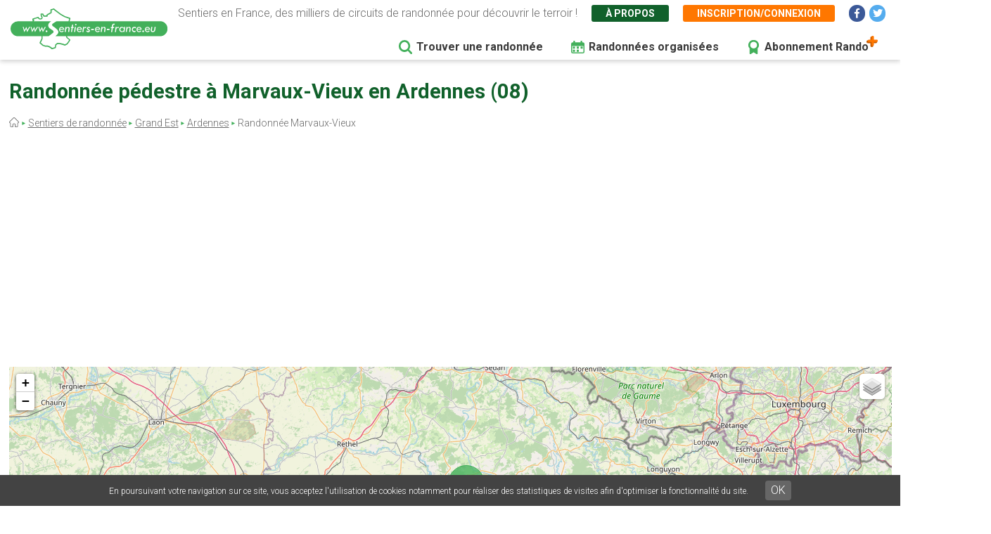

--- FILE ---
content_type: text/html; charset=UTF-8
request_url: https://www.sentiers-en-france.eu/randonnees-ardennes-08/monthois/randonnee-marvaux-vieux
body_size: 10090
content:
<!DOCTYPE html>
<html lang="fr" dir="ltr" prefix="content: http://purl.org/rss/1.0/modules/content/  dc: http://purl.org/dc/terms/  foaf: http://xmlns.com/foaf/0.1/  og: http://ogp.me/ns#  rdfs: http://www.w3.org/2000/01/rdf-schema#  schema: http://schema.org/  sioc: http://rdfs.org/sioc/ns#  sioct: http://rdfs.org/sioc/types#  skos: http://www.w3.org/2004/02/skos/core#  xsd: http://www.w3.org/2001/XMLSchema# ">
  <head>
    <meta charset="utf-8" />
<link rel="canonical" href="https://www.sentiers-en-france.eu/randonnees-ardennes-08/monthois/randonnee-marvaux-vieux" />
<meta name="description" content="Découvrez toutes les randonnées autour de Marvaux-Vieux en Ardennes dans la région Grand Est - Toutes les balades autour de cette ville disponibles sur Sentiers-en-france.eu" />
<meta name="Generator" content="Drupal 8 (https://www.drupal.org)" />
<meta name="MobileOptimized" content="width" />
<meta name="HandheldFriendly" content="true" />
<meta name="viewport" content="width=device-width, initial-scale=1.0" />
<link rel="shortcut icon" href="/sites/sentiers-en-france.eu/files/favico.png" type="image/png" />
<link rel="alternate" hreflang="fr" href="https://www.sentiers-en-france.eu/randonnees-ardennes-08/monthois/randonnee-marvaux-vieux" />
<link rel="revision" href="https://www.sentiers-en-france.eu/randonnees-ardennes-08/monthois/randonnee-marvaux-vieux" />
<script src="/sites/sentiers-en-france.eu/files/google_tag/gtm_58zf3x9/google_tag.script.js?t95tfg" defer></script>

    <title>Randonnée autour de Marvaux-Vieux en Ardennes</title>
    <link rel="stylesheet" media="all" href="/sites/sentiers-en-france.eu/files/css/css_LD_Av_XyTVfmGa13JJsCLLopebTlFHlfZuZVpXdh0z8.css" />
<link rel="stylesheet" media="all" href="/sites/sentiers-en-france.eu/files/css/css_T6eOf6YzIzUX9pqFZJ6TMKNdaDoRhWmBNPb7YdKcP3k.css" />
<link rel="stylesheet" media="print" href="/sites/sentiers-en-france.eu/files/css/css_AbpHGcgLb-kRsJGnwFEktk7uzpZOCcBY74-YBdrKVGs.css" />
<link rel="stylesheet" media="all" href="/sites/sentiers-en-france.eu/files/css/css_n2exG0S2o4rRaIUAEOAvs4Fuyg_b-IzEF7rIfBYLmjI.css" />
<link rel="stylesheet" media="all" href="https://fonts.googleapis.com/css?family=Permanent+Marker&amp;display=swap" />
<link rel="stylesheet" media="all" href="https://fonts.googleapis.com/css?family=Roboto:300,300i,400,400i,500,700,700i&amp;display=swap" />
<link rel="stylesheet" media="all" href="/sites/sentiers-en-france.eu/files/css/css_AJaBIDgPQYymGoSvZaNX7g6qknstOoc3a5ckJYu-oVY.css" />
<link rel="stylesheet" media="print" href="/sites/sentiers-en-france.eu/files/css/css_AbpHGcgLb-kRsJGnwFEktk7uzpZOCcBY74-YBdrKVGs.css" />
<link rel="stylesheet" media="all" href="/sites/sentiers-en-france.eu/files/css/css_jApD6WhXKF7lOj--V6UUcbEo6lOJjVy4SsfkiOIQJX0.css" />

    
<!--[if lte IE 8]>
<script src="/sites/sentiers-en-france.eu/files/js/js_VtafjXmRvoUgAzqzYTA3Wrjkx9wcWhjP0G4ZnnqRamA.js"></script>
<![endif]-->

  </head>
  <body class="path-node page-node-type-ville page-node-6077">
        <a href="#main-content" class="visually-hidden focusable skip-link">
      Aller au contenu principal
    </a>
    <noscript aria-hidden="true"><iframe src="https://www.googletagmanager.com/ns.html?id=GTM-58ZF3X9" height="0" width="0" style="display:none;visibility:hidden"></iframe></noscript>
      <div class="dialog-off-canvas-main-canvas" data-off-canvas-main-canvas>
    <div class="layout-container">

  <header role="banner">
        <div class="region region-header">
    
<div id="block-sef-theme-logoheader" class="block block-block-content block-block-content4ec251f5-2ed7-4372-94d0-66e3945fc59e block-logoheader">
	<a href="/"><img src="/themes/sef_theme/images/interface/logo-sentiers-en-france.svg" alt="Sentiers en France" /></a>
     
    
</div>

<div id="block-lienshaut" class="block block-block-content block-block-content6023017e-a797-4666-9516-b473aa2a381a block-lienshaut">
    <div class="header-desc">Sentiers en France, des milliers de circuits de randonnée pour découvrir le terroir !</div>
    <div class="header-liens">
        <a href="https://www.sentiers-en-france.eu/sentier-en-france" class="green">À propos</a>
                <a href="https://www.sentiers-en-france.eu/mon-espace?popup=1" class="orange use-ajax" data-dialog-type="modal" data-dialog-options="{&quot;dialogClass&quot;:&quot;sef-register-login-dialog&quot;,&quot;width&quot;:&quot;938&quot;,&quot;closeText&quot;:&quot;Fermer&quot;}"><span class="desktop">Inscription/connexion</span><span class="mobile"><i class="fas fa-user"></i></span></a>
        
        
        
        <a href="https://www.facebook.com/sentiersenfr/" class="social facebook" target="_blank"><i class="fab fa-facebook-f"></i></a>
        <a href="https://twitter.com/sentiers_en_fr" class="social twitter" target="_blank"><i class="fab fa-twitter"></i></a>

    </div>


</div>
<div id="block-sef-theme-navigationprincipale" class="block block-superfish block-superfishmain">
  
    
      
<ul id="superfish-main" class="menu sf-menu sf-main sf-horizontal sf-style-none">
  
<li id="main-menu-link-content5277504a-068e-4747-be13-6b412e3b29fe" class="sf-depth-1 sf-no-children"><a href="/randonnee" class="sf-depth-1" target="">Trouver une randonnée</a></li><li id="main-menu-link-content2df6e455-6a7b-4b83-a6ef-c163000ee807" class="sf-depth-1 sf-no-children"><a href="/randonnees-organisees" class="menu-rando-organisee sf-depth-1" target="">Randonnées organisées</a></li><li id="main-menu-link-content2d2b6e70-a1b6-4a26-af60-6c8efbf58de9" class="sf-depth-1 sf-no-children"><a href="/profitez-100-de-sentiers-en-france-avec-le-compte-rando" class="menu-abo-rando sf-depth-1" target="">Abonnement Rando</a></li>
</ul>

  </div>

  </div>

  </header>

  <main role="main">
    <a id="main-content" tabindex="-1"></a>
    <div class="title-content">
        <div class="wrapper">
        <div class="region region-page-title">
    
<div id="block-sef-theme-page-title" class="block block-core block-page-title-block">
  
    
      
  <h1 class="page-title"><span="field field--name-title field--type-string field--label-hidden">Randonnée pédestre à Marvaux-Vieux en Ardennes (08)</span></h1>


    
</div>
<div id="block-sef-theme-breadcrumbs" class="block block-system block-system-breadcrumb-block">
  
    
        <nav class="breadcrumb" role="navigation" aria-labelledby="system-breadcrumb">
    <h2 id="system-breadcrumb" class="visually-hidden">Fil d'Ariane</h2>
    <ol>
          <li>
                  <a href="/"></a>
              </li>
          <li>
                  <a href="/randonnee">Sentiers de randonnée</a>
              </li>
          <li>
                  <a href="/grand-est">Grand Est</a>
              </li>
          <li>
                  <a href="/sentiers-ardennes-08/sentiers-champagne-ardenne-ardennes-08.php">Ardennes</a>
              </li>
          <li>
                  Randonnée Marvaux-Vieux
              </li>
        </ol>
  </nav>

  </div>

  </div>

        </div>
    </div>
    
    <div class="layout-content">
        <div class="wrapper">
        <div class="region region-content">
    <div data-drupal-messages-fallback class="hidden"></div>
<div id="block-sef-theme-content" class="block block-system block-system-main-block">
  
    
      

<div class="bloc-dpt-map">
    <div id="map-departement" class="map-departement"></div>
    <div class="btn-dpt-recherche-avancee"><a href="https://www.sentiers-en-france.eu/randonnee?lieu_id=6077&amp;lieu=Marvaux-Vieux%20%2808%29" class="btn-sef-vert-light">Recherche avancée</a></div>
</div>

<article  data-history-node-id="6077" role="article" about="/randonnees-ardennes-08/monthois/randonnee-marvaux-vieux" class="node node--type-ville node--view-mode-full">

  
    

    
  <div  class="node__content">
      
      
    <div class="sef-departement-intro">
        <h2 class="para-title">Faire de la randonnée pédestre autour de Marvaux-Vieux (08)</h2>
        <div class="">
            Autour de Marvaux-Vieux, vous pouvez randonner sur 30 sentiers balisés, soit 287.8 km de marche au total. 
            Parmi ces sentiers, 29 possèdent un tracé GPS, ce qui vous permet grâce à l'application de les parcourir facilement. 
            Le long de ces randonnées pédestres vous pourrez découvrir de nombreux éléments du terroir local : Patrimoine bâti, réserves naturelles, produits locaux, ...
        </div>
    </div>
      
    
    
    <div class="sef-gads-horiz" style="width: 100%;"><script async src="https://pagead2.googlesyndication.com/pagead/js/adsbygoogle.js"></script>
        <!-- Responsive 728x90 - SITE A -->
        <ins class="adsbygoogle"
             style="display:inline-block; width: 100%;"
             data-ad-client="ca-pub-8928348731691594"
             data-ad-slot="8046441488"
             data-ad-format="auto"
             data-full-width-responsive="true"></ins>
        <script>
             (adsbygoogle = window.adsbygoogle || []).push({});
        </script></div>
    
    <br><br>
    <h2 class="para-title">Les sentiers et le terroir à découvrir à pied à Marvaux-Vieux</h2>
    <div class="sef-dpt-onglets">
        <a href="" class="onglet-sentier active">Les sentiers</a>
        <a href="" class="onglet-terroir">Le terroir</a>
    </div>
    
    <div class="tab-sentier">
        <div class="sef-selection-sentier sef-sentiers-dpt">
            <h2 class="para-title">Liste des sentiers à Marvaux-Vieux</h2>
            

<div class="sef-sentiers-list">
                        
            <div class="bloc-sentier">
            <div class="margin">
                <div class="sentier-favori"><a href="" data-id="69952" class=""></a></div>
                <a href="https://www.sentiers-en-france.eu/sentiers-ardennes-08/attigny/sentier-sur-les-pas-de-charlemagne" class="item-link item-content">
                    <div class="item-inner">
                        <div class="item-title-row">
                          <div class="item-title">Sur les pas de Charlemagne </div>
                        </div>
                        <div class="item-lieu">
                            Attigny, Ardennes (08)
                        </div>
                        <div class="item-text">
                            <div class="carac carac-duree first">3h30</div>
                            <div class="carac carac-km">14 km</div>
                                                        <div class="carac carac-trace">Tracé GPS</div>
                                                    </div>
                    </div>
                </a>
            </div>
        </div>
            <div class="bloc-sentier">
            <div class="margin">
                <div class="sentier-favori"><a href="" data-id="89941" class=""></a></div>
                <a href="https://www.sentiers-en-france.eu/sentiers-ardennes-08/autry/sentier-sur-les-terres-dautry" class="item-link item-content">
                    <div class="item-inner">
                        <div class="item-title-row">
                          <div class="item-title">Sur les terres d&#039;Autry </div>
                        </div>
                        <div class="item-lieu">
                            Autry, Ardennes (08)
                        </div>
                        <div class="item-text">
                            <div class="carac carac-duree first">3h30</div>
                            <div class="carac carac-km">11.8 km</div>
                                                        <div class="carac carac-trace">Tracé GPS</div>
                                                    </div>
                    </div>
                </a>
            </div>
        </div>
            <div class="bloc-sentier">
            <div class="margin">
                <div class="sentier-favori"><a href="" data-id="90173" class=""></a></div>
                <a href="https://www.sentiers-en-france.eu/sentiers-ardennes-08/bar-les-buzancy/sentier-la-chapelle-de-masmes" class="item-link item-content">
                    <div class="item-inner">
                        <div class="item-title-row">
                          <div class="item-title">La Chapelle de Masmes </div>
                        </div>
                        <div class="item-lieu">
                            Bar-lès-Buzancy, Ardennes (08)
                        </div>
                        <div class="item-text">
                            <div class="carac carac-duree first">3h30</div>
                            <div class="carac carac-km">14 km</div>
                                                        <div class="carac carac-trace">Tracé GPS</div>
                                                    </div>
                    </div>
                </a>
            </div>
        </div>
            <div class="bloc-sentier">
            <div class="margin">
                <div class="sentier-favori"><a href="" data-id="89947" class=""></a></div>
                <a href="https://www.sentiers-en-france.eu/sentiers-ardennes-08/bar-les-buzancy/sentier-sentier-des-trois-villages" class="item-link item-content">
                    <div class="item-inner">
                        <div class="item-title-row">
                          <div class="item-title">Sentier des trois villages </div>
                        </div>
                        <div class="item-lieu">
                            Bar-lès-Buzancy, Ardennes (08)
                        </div>
                        <div class="item-text">
                            <div class="carac carac-duree first">3h00</div>
                            <div class="carac carac-km">11.4 km</div>
                                                        <div class="carac carac-trace">Tracé GPS</div>
                                                    </div>
                    </div>
                </a>
            </div>
        </div>
            <div class="bloc-sentier">
            <div class="margin">
                <div class="sentier-favori"><a href="" data-id="67859" class=""></a></div>
                <a href="https://www.sentiers-en-france.eu/sentiers-marne-51/sainte-menehould/sentier-les-ruisseaux-d-argonne-binarville" class="item-link item-content">
                    <div class="item-inner">
                        <div class="item-title-row">
                          <div class="item-title">Les ruisseaux d&#039;Argonne </div>
                        </div>
                        <div class="item-lieu">
                            Binarville, Marne (51)
                        </div>
                        <div class="item-text">
                            <div class="carac carac-duree first">4h00</div>
                            <div class="carac carac-km">14 km</div>
                                                        <div class="carac carac-trace">Tracé GPS</div>
                                                    </div>
                    </div>
                </a>
            </div>
        </div>
            <div class="bloc-sentier">
            <div class="margin">
                <div class="sentier-favori"><a href="" data-id="89929" class=""></a></div>
                <a href="https://www.sentiers-en-france.eu/sentiers-ardennes-08/boult-aux-bois/sentier-sentier-de-la-linette" class="item-link item-content">
                    <div class="item-inner">
                        <div class="item-title-row">
                          <div class="item-title">Sentier de la Linette </div>
                        </div>
                        <div class="item-lieu">
                            Boult-aux-Bois, Ardennes (08)
                        </div>
                        <div class="item-text">
                            <div class="carac carac-duree first">2h30</div>
                            <div class="carac carac-km">8.2 km</div>
                                                        <div class="carac carac-trace">Tracé GPS</div>
                                                    </div>
                    </div>
                </a>
            </div>
        </div>
            <div class="bloc-sentier">
            <div class="margin">
                <div class="sentier-favori"><a href="" data-id="89939" class=""></a></div>
                <a href="https://www.sentiers-en-france.eu/sentiers-ardennes-08/boult-aux-bois/sentier-sentier-des-templiers" class="item-link item-content">
                    <div class="item-inner">
                        <div class="item-title-row">
                          <div class="item-title">Sentier des Templiers </div>
                        </div>
                        <div class="item-lieu">
                            Boult-aux-Bois, Ardennes (08)
                        </div>
                        <div class="item-text">
                            <div class="carac carac-duree first">4h00</div>
                            <div class="carac carac-km">13.2 km</div>
                                                        <div class="carac carac-trace">Tracé GPS</div>
                                                    </div>
                    </div>
                </a>
            </div>
        </div>
            <div class="bloc-sentier">
            <div class="margin">
                <div class="sentier-favori"><a href="" data-id="89938" class=""></a></div>
                <a href="https://www.sentiers-en-france.eu/sentiers-ardennes-08/buzancy/sentier-la-chapelle-de-masmes" class="item-link item-content">
                    <div class="item-inner">
                        <div class="item-title-row">
                          <div class="item-title">La Chapelle de Masmes </div>
                        </div>
                        <div class="item-lieu">
                            Buzancy, Ardennes (08)
                        </div>
                        <div class="item-text">
                            <div class="carac carac-duree first">3h15</div>
                            <div class="carac carac-km">14.4 km</div>
                                                        <div class="carac carac-trace">Tracé GPS</div>
                                                    </div>
                    </div>
                </a>
            </div>
        </div>
            <div class="bloc-sentier">
            <div class="margin">
                <div class="sentier-favori"><a href="" data-id="89931" class=""></a></div>
                <a href="https://www.sentiers-en-france.eu/sentiers-ardennes-08/chatel-chehery/sentier-circuit-du-sergent-york" class="item-link item-content">
                    <div class="item-inner">
                        <div class="item-title-row">
                          <div class="item-title">Circuit du Sergent York </div>
                        </div>
                        <div class="item-lieu">
                            Chatel-Chéhéry, Ardennes (08)
                        </div>
                        <div class="item-text">
                            <div class="carac carac-duree first">1h30</div>
                            <div class="carac carac-km">3.3 km</div>
                                                        <div class="carac carac-trace">Tracé GPS</div>
                                                    </div>
                    </div>
                </a>
            </div>
        </div>
            <div class="bloc-sentier">
            <div class="margin">
                <div class="sentier-favori"><a href="" data-id="89935" class=""></a></div>
                <a href="https://www.sentiers-en-france.eu/sentiers-ardennes-08/chuffilly-roche/sentier-sur-les-pas-de-rimbaud" class="item-link item-content">
                    <div class="item-inner">
                        <div class="item-title-row">
                          <div class="item-title">Sur les Pas de Rimbaud </div>
                        </div>
                        <div class="item-lieu">
                            Chuffilly-Roche, Ardennes (08)
                        </div>
                        <div class="item-text">
                            <div class="carac carac-duree first">1h30</div>
                            <div class="carac carac-km">6.7 km</div>
                                                        <div class="carac carac-trace">Tracé GPS</div>
                                                    </div>
                    </div>
                </a>
            </div>
        </div>
            <div class="bloc-sentier">
            <div class="margin">
                <div class="sentier-favori"><a href="" data-id="67812" class=""></a></div>
                <a href="https://www.sentiers-en-france.eu/sentiers-marne-51/sainte-menehould/sentier-pays-d-argonne-florent-en-argonne" class="item-link item-content">
                    <div class="item-inner">
                        <div class="item-title-row">
                          <div class="item-title">Pays d&#039;Argonne </div>
                        </div>
                        <div class="item-lieu">
                            Florent-en-Argonne, Marne (51)
                        </div>
                        <div class="item-text">
                            <div class="carac carac-duree first">4h00</div>
                            <div class="carac carac-km">16 km</div>
                                                        <div class="carac carac-trace">Tracé GPS</div>
                                                    </div>
                    </div>
                </a>
            </div>
        </div>
            <div class="bloc-sentier">
            <div class="margin">
                <div class="sentier-favori"><a href="" data-id="69953" class=""></a></div>
                <a href="https://www.sentiers-en-france.eu/sentiers-ardennes-08/givry/sentier-la-chapelle-de-montmarin" class="item-link item-content">
                    <div class="item-inner">
                        <div class="item-title-row">
                          <div class="item-title">La chapelle de Montmarin </div>
                        </div>
                        <div class="item-lieu">
                            Givry, Ardennes (08)
                        </div>
                        <div class="item-text">
                            <div class="carac carac-duree first">1h00</div>
                            <div class="carac carac-km">3.9 km</div>
                                                        <div class="carac carac-trace">Tracé GPS</div>
                                                    </div>
                    </div>
                </a>
            </div>
        </div>
            <div class="bloc-sentier">
            <div class="margin">
                <div class="sentier-favori"><a href="" data-id="89943" class=""></a></div>
                <a href="https://www.sentiers-en-france.eu/sentiers-ardennes-08/grandpre/sentier-circuit-de-fumuy" class="item-link item-content">
                    <div class="item-inner">
                        <div class="item-title-row">
                          <div class="item-title">Circuit de Fumuy </div>
                        </div>
                        <div class="item-lieu">
                            Grandpré, Ardennes (08)
                        </div>
                        <div class="item-text">
                            <div class="carac carac-duree first"></div>
                            <div class="carac carac-km">13.1 km</div>
                                                        <div class="carac carac-trace">Tracé GPS</div>
                                                    </div>
                    </div>
                </a>
            </div>
        </div>
            <div class="bloc-sentier">
            <div class="margin">
                <div class="sentier-favori"><a href="" data-id="73439" class=""></a></div>
                <a href="https://www.sentiers-en-france.eu/sentiers-meuse-55/verdun/sentier-la-haute-chevauchee-lachalade" class="item-link item-content">
                    <div class="item-inner">
                        <div class="item-title-row">
                          <div class="item-title">La Haute Chevauchée </div>
                        </div>
                        <div class="item-lieu">
                            Lachalade, Meuse (55)
                        </div>
                        <div class="item-text">
                            <div class="carac carac-duree first">0h45</div>
                            <div class="carac carac-km">2 km</div>
                                                        <div class="carac carac-trace">Tracé GPS</div>
                                                    </div>
                    </div>
                </a>
            </div>
        </div>
            <div class="bloc-sentier">
            <div class="margin">
                <div class="sentier-favori"><a href="" data-id="89945" class=""></a></div>
                <a href="https://www.sentiers-en-france.eu/sentiers-ardennes-08/montcheutin/sentier-la-gravette" class="item-link item-content">
                    <div class="item-inner">
                        <div class="item-title-row">
                          <div class="item-title">La Gravette </div>
                        </div>
                        <div class="item-lieu">
                            Montcheutin, Ardennes (08)
                        </div>
                        <div class="item-text">
                            <div class="carac carac-duree first">2h45</div>
                            <div class="carac carac-km">10.3 km</div>
                                                        <div class="carac carac-trace">Tracé GPS</div>
                                                    </div>
                    </div>
                </a>
            </div>
        </div>
            <div class="bloc-sentier">
            <div class="margin">
                <div class="sentier-favori"><a href="" data-id="89946" class=""></a></div>
                <a href="https://www.sentiers-en-france.eu/sentiers-ardennes-08/montcheutin/sentier-le-pont-davrogne" class="item-link item-content">
                    <div class="item-inner">
                        <div class="item-title-row">
                          <div class="item-title">Le Pont d&#039;Avrogne </div>
                        </div>
                        <div class="item-lieu">
                            Montcheutin, Ardennes (08)
                        </div>
                        <div class="item-text">
                            <div class="carac carac-duree first">2h45</div>
                            <div class="carac carac-km">10.5 km</div>
                                                        <div class="carac carac-trace">Tracé GPS</div>
                                                    </div>
                    </div>
                </a>
            </div>
        </div>
            <div class="bloc-sentier">
            <div class="margin">
                <div class="sentier-favori"><a href="" data-id="89932" class=""></a></div>
                <a href="https://www.sentiers-en-france.eu/sentiers-ardennes-08/monthois/sentier-sentier-des-dues" class="item-link item-content">
                    <div class="item-inner">
                        <div class="item-title-row">
                          <div class="item-title">Sentier des Dues </div>
                        </div>
                        <div class="item-lieu">
                            Monthois, Ardennes (08)
                        </div>
                        <div class="item-text">
                            <div class="carac carac-duree first">2h30</div>
                            <div class="carac carac-km">9.9 km</div>
                                                        <div class="carac carac-trace">Tracé GPS</div>
                                                    </div>
                    </div>
                </a>
            </div>
        </div>
            <div class="bloc-sentier">
            <div class="margin">
                <div class="sentier-favori"><a href="" data-id="69951" class=""></a></div>
                <a href="https://www.sentiers-en-france.eu/sentiers-ardennes-08/neuville-day/sentier-le-donjon-de-day" class="item-link item-content">
                    <div class="item-inner">
                        <div class="item-title-row">
                          <div class="item-title">Le donjon de Day </div>
                        </div>
                        <div class="item-lieu">
                            Neuville-Day, Ardennes (08)
                        </div>
                        <div class="item-text">
                            <div class="carac carac-duree first">2h30</div>
                            <div class="carac carac-km">9.9 km</div>
                                                        <div class="carac carac-trace">Tracé GPS</div>
                                                    </div>
                    </div>
                </a>
            </div>
        </div>
            <div class="bloc-sentier">
            <div class="margin">
                <div class="sentier-favori"><a href="" data-id="89926" class=""></a></div>
                <a href="https://www.sentiers-en-france.eu/sentiers-ardennes-08/olizy-primat/sentier-sentier-de-la-demoiselle" class="item-link item-content">
                    <div class="item-inner">
                        <div class="item-title-row">
                          <div class="item-title">Sentier de la Demoiselle </div>
                        </div>
                        <div class="item-lieu">
                            Olizy-Primat, Ardennes (08)
                        </div>
                        <div class="item-text">
                            <div class="carac carac-duree first">3h00</div>
                            <div class="carac carac-km">10.8 km</div>
                                                        <div class="carac carac-trace">Tracé GPS</div>
                                                    </div>
                    </div>
                </a>
            </div>
        </div>
            <div class="bloc-sentier">
            <div class="margin">
                <div class="sentier-favori"><a href="" data-id="67797" class=""></a></div>
                <a href="https://www.sentiers-en-france.eu/sentiers-marne-51/sainte-menehould/sentier-le-chene-napoleon-sainte-menehould" class="item-link item-content">
                    <div class="item-inner">
                        <div class="item-title-row">
                          <div class="item-title">Le Chêne Napoléon </div>
                        </div>
                        <div class="item-lieu">
                            Sainte-Menehould, Marne (51)
                        </div>
                        <div class="item-text">
                            <div class="carac carac-duree first">2h00</div>
                            <div class="carac carac-km">8 km</div>
                                                        <div class="carac carac-trace">Tracé GPS</div>
                                                    </div>
                    </div>
                </a>
            </div>
        </div>
            <div class="bloc-sentier">
            <div class="margin">
                <div class="sentier-favori"><a href="" data-id="67798" class=""></a></div>
                <a href="https://www.sentiers-en-france.eu/sentiers-marne-51/sainte-menehould/sentier-le-chemin-de-l-elan-sainte-menehould" class="item-link item-content">
                    <div class="item-inner">
                        <div class="item-title-row">
                          <div class="item-title">Le chemin de l&#039;Elan </div>
                        </div>
                        <div class="item-lieu">
                            Sainte-Menehould, Marne (51)
                        </div>
                        <div class="item-text">
                            <div class="carac carac-duree first">2h00</div>
                            <div class="carac carac-km">5 km</div>
                                                        <div class="carac carac-trace">Tracé GPS</div>
                                                    </div>
                    </div>
                </a>
            </div>
        </div>
            <div class="bloc-sentier">
            <div class="margin">
                <div class="sentier-favori"><a href="" data-id="89930" class=""></a></div>
                <a href="https://www.sentiers-en-france.eu/sentiers-ardennes-08/semide/sentier-semide-dans-la-grande-guerre" class="item-link item-content">
                    <div class="item-inner">
                        <div class="item-title-row">
                          <div class="item-title">Semide dans la Grande Guerre </div>
                        </div>
                        <div class="item-lieu">
                            Semide, Ardennes (08)
                        </div>
                        <div class="item-text">
                            <div class="carac carac-duree first">2h00</div>
                            <div class="carac carac-km">6.7 km</div>
                                                        <div class="carac carac-trace">Tracé GPS</div>
                                                    </div>
                    </div>
                </a>
            </div>
        </div>
            <div class="bloc-sentier">
            <div class="margin">
                <div class="sentier-favori"><a href="" data-id="69950" class=""></a></div>
                <a href="https://www.sentiers-en-france.eu/sentiers-ardennes-08/semuy/sentier-sentier-des-poetes" class="item-link item-content">
                    <div class="item-inner">
                        <div class="item-title-row">
                          <div class="item-title">Sentier des Poètes </div>
                        </div>
                        <div class="item-lieu">
                            Semuy, Ardennes (08)
                        </div>
                        <div class="item-text">
                            <div class="carac carac-duree first">1h30</div>
                            <div class="carac carac-km">6 km</div>
                                                        <div class="carac carac-trace">Tracé GPS</div>
                                                    </div>
                    </div>
                </a>
            </div>
        </div>
            <div class="bloc-sentier">
            <div class="margin">
                <div class="sentier-favori"><a href="" data-id="89928" class=""></a></div>
                <a href="https://www.sentiers-en-france.eu/sentiers-ardennes-08/toges/sentier-sentier-de-la-noue" class="item-link item-content">
                    <div class="item-inner">
                        <div class="item-title-row">
                          <div class="item-title">Sentier de la Noue </div>
                        </div>
                        <div class="item-lieu">
                            Toges, Ardennes (08)
                        </div>
                        <div class="item-text">
                            <div class="carac carac-duree first">2h30</div>
                            <div class="carac carac-km">9.7 km</div>
                                                        <div class="carac carac-trace">Tracé GPS</div>
                                                    </div>
                    </div>
                </a>
            </div>
        </div>
            <div class="bloc-sentier">
            <div class="margin">
                <div class="sentier-favori"><a href="" data-id="71664" class=""></a></div>
                <a href="https://www.sentiers-en-france.eu/sentiers-meuse-55/verdun/sentier-l-arboretum-de-varennes-en-argonne-varennes-en-argonne" class="item-link item-content">
                    <div class="item-inner">
                        <div class="item-title-row">
                          <div class="item-title">L&#039;arboretum de Varennes en Argonne </div>
                        </div>
                        <div class="item-lieu">
                            Varennes-en-Argonne, Meuse (55)
                        </div>
                        <div class="item-text">
                            <div class="carac carac-duree first">1h00</div>
                            <div class="carac carac-km">2.5 km</div>
                                                        <div class="carac carac-trace">Tracé GPS</div>
                                                    </div>
                    </div>
                </a>
            </div>
        </div>
            <div class="bloc-sentier">
            <div class="margin">
                <div class="sentier-favori"><a href="" data-id="61852" class=""></a></div>
                <a href="https://www.sentiers-en-france.eu/sentiers-marne-51/sainte-menehould/sentier-la-bataille-d-argonne-vienne-le-chateau" class="item-link item-content">
                    <div class="item-inner">
                        <div class="item-title-row">
                          <div class="item-title">La bataille d&#039;argonne </div>
                        </div>
                        <div class="item-lieu">
                            Vienne-le-Château, Marne (51)
                        </div>
                        <div class="item-text">
                            <div class="carac carac-duree first">4h00</div>
                            <div class="carac carac-km">16 km</div>
                                                        <div class="carac carac-trace">Tracé GPS</div>
                                                    </div>
                    </div>
                </a>
            </div>
        </div>
            <div class="bloc-sentier">
            <div class="margin">
                <div class="sentier-favori"><a href="" data-id="76640" class=""></a></div>
                <a href="https://www.sentiers-en-france.eu/sentiers-marne-51/sainte-menehould/sentier-paysages-agricoles-ville-sur-tourbe" class="item-link item-content">
                    <div class="item-inner">
                        <div class="item-title-row">
                          <div class="item-title">Paysages agricoles </div>
                        </div>
                        <div class="item-lieu">
                            Ville-sur-Tourbe, Marne (51)
                        </div>
                        <div class="item-text">
                            <div class="carac carac-duree first">2h30</div>
                            <div class="carac carac-km">10 km</div>
                                                    </div>
                    </div>
                </a>
            </div>
        </div>
            <div class="bloc-sentier">
            <div class="margin">
                <div class="sentier-favori"><a href="" data-id="89936" class=""></a></div>
                <a href="https://www.sentiers-en-france.eu/sentiers-ardennes-08/vouziers/sentier-circuit-du-patrimoine-vouzinois" class="item-link item-content">
                    <div class="item-inner">
                        <div class="item-title-row">
                          <div class="item-title">Circuit du Patrimoine Vouzinois </div>
                        </div>
                        <div class="item-lieu">
                            Vouziers, Ardennes (08)
                        </div>
                        <div class="item-text">
                            <div class="carac carac-duree first">1h00</div>
                            <div class="carac carac-km">2.3 km</div>
                                                        <div class="carac carac-trace">Tracé GPS</div>
                                                    </div>
                    </div>
                </a>
            </div>
        </div>
            <div class="bloc-sentier">
            <div class="margin">
                <div class="sentier-favori"><a href="" data-id="89937" class=""></a></div>
                <a href="https://www.sentiers-en-france.eu/sentiers-ardennes-08/vouziers/sentier-sentier-des-hautes-rives" class="item-link item-content">
                    <div class="item-inner">
                        <div class="item-title-row">
                          <div class="item-title">Sentier des hautes rives </div>
                        </div>
                        <div class="item-lieu">
                            Vouziers, Ardennes (08)
                        </div>
                        <div class="item-text">
                            <div class="carac carac-duree first">4h30</div>
                            <div class="carac carac-km">14.9 km</div>
                                                        <div class="carac carac-trace">Tracé GPS</div>
                                                    </div>
                    </div>
                </a>
            </div>
        </div>
            <div class="bloc-sentier">
            <div class="margin">
                <div class="sentier-favori"><a href="" data-id="90172" class=""></a></div>
                <a href="https://www.sentiers-en-france.eu/sentiers-ardennes-08/vouziers/sentier-boucle-de-la-chambre-aux-loups" class="item-link item-content">
                    <div class="item-inner">
                        <div class="item-title-row">
                          <div class="item-title">Boucle de la chambre aux loups </div>
                        </div>
                        <div class="item-lieu">
                            Vouziers, Ardennes (08)
                        </div>
                        <div class="item-text">
                            <div class="carac carac-duree first">2h20</div>
                            <div class="carac carac-km">9.3 km</div>
                                                        <div class="carac carac-trace">Tracé GPS</div>
                                                    </div>
                    </div>
                </a>
            </div>
        </div>
        
</div>

            <div class="pager"></div>
        </div>
    </div>
        
    <div class="tab-terroir" style="display: none">

                
    </div>
    
    
    
<div id="block-sefencartrandoplus" class="block block-block-content block-block-contentfc992600-f2b3-4312-a6f9-3ec598689634 block-sefencartrandoplus">
    <div class="bloc-rando">
        <div class="titre">Profitez au maximum de Sentiers en France avec rando +</div>
        
        <div class="rando-container">
            <div class="colg">
                <div class="desc">
                    Le compte <span class="randoplus">Rando</span> permet de profiter de tout le potentiel qu'offre Sentiers en France :
                </div>
                <div class="avantages">
                    <div>Pas de pub</div>
                    <div>Favoris illimités</div>
                    <div>Mode hors-connexion</div>
                </div>
            </div>
            <div class="cold">
                <div class="forfaits">
                    <div class="forfait">
                        <div class="duree">3 mois</div>
                        <div class="prix">5,99 €<br>
                            <span class="tarif-mensuel">1,99€/mois</span>
                        </div>
                        <div class="btn">
                            <a href="https://www.sentiers-en-france.eu/mon-espace/abonnement?duree=3" class="btn-sef-orange">Je m'abonne</a>
                        </div>
                    </div>
                    <div class="forfait">
                        <div class="duree">12 mois</div>
                        <div class="prix"><s>16,99 €</s> 9,99 €<br>
                            <span class="tarif-mensuel">0,83€/mois</span>
                        </div>
                        <div class="btn">
                            <a href="https://www.sentiers-en-france.eu/mon-espace/abonnement?duree=12" class="btn-sef-orange">Je m'abonne</a>
                        </div>
                    </div>
                </div>
            </div>
        </div>
    </div>
</div>

    
  </div>
    
  <div id="block-barrelateraledroitesef" class="block block-sef block-sef-sidebar-right-block">
  
    
      <div class="sef-sidebar-right">
              <div class="bloc-encart">
                <!--<a href="https://jump.beezup.com/ODAzMDVjZjU5MzRiNDg3MWEyNmE1ZDc0NDJiNDE2OTnCrDIzMDfCrEJaMTM0OTE1Nzg3wqxodHRwczovL3d3dy5zbm93bGVhZGVyLmNvbT91dG1fc291cmNlPXNlbnRpZXJzX2VuX2ZyYW5jZcKs" target="_blank" class="btn-sef-vert-light lien-snowleader">Idées cadeaux boutique Snowleader</a>
                <a href="https://jump.beezup.com/ODAzMDVjZjU5MzRiNDg3MWEyNmE1ZDc0NDJiNDE2OTnCrDIzMDfCrEJaMTM0OTE1Nzg3wqxodHRwczovL3d3dy5zbm93bGVhZGVyLmNvbT91dG1fc291cmNlPXNlbnRpZXJzX2VuX2ZyYW5jZcKs" target="_blank" class="desktop"><img src="/themes/sef_theme/images/encart/snowleader-01-2021.jpg" border="0" width="160" height="600" alt="Snowleader"></a>
                <a href="https://jump.beezup.com/ODAzMDVjZjU5MzRiNDg3MWEyNmE1ZDc0NDJiNDE2OTnCrDIzMDfCrEJaMTM0OTE1Nzg3wqxodHRwczovL3d3dy5zbm93bGVhZGVyLmNvbT91dG1fc291cmNlPXNlbnRpZXJzX2VuX2ZyYW5jZcKs" target="_blank" class="mobile"><img src="/themes/sef_theme/images/encart/snowleader-01-2021-mobile.jpg" alt="Snowleader"></a>-->
                
                <br><br>
                <script async src="//pagead2.googlesyndication.com/pagead/js/adsbygoogle.js"></script>
                <!-- Responsive 160x600 - SITE A -->
                <ins class="adsbygoogle"
                     style="display:block"
                     data-ad-client="ca-pub-8928348731691594"
                     data-ad-slot="6642141867"
                     data-ad-format="auto"
                     data-full-width-responsive="true"></ins>
                <script>
                (adsbygoogle = window.adsbygoogle || []).push({});
                </script>
              </div></div>

  </div>


</article>

  </div>

  </div>

        </div>
    </div>
    <div class="map-content">
        <div class="region region-map">
    <div id="block-sef-theme-mapfooter" class="block block-block-content block-block-content748614f7-67f0-43d2-9e1b-e11b1db8d9b1">
  
    
      
  </div>

  </div>

    </div>
    
  </main>

    <footer role="contentinfo">
        <div class="wrapper">
      	  <div class="region region-footer">
    
<div id="block-seffooter" class="block block-block-content block-block-content299e2d9d-f5de-4863-a4ef-3969ed6226d4 block-seffooter">
    
    <div class="liens-menu-footer">
        <a href="https://www.sentiers-en-france.eu/randonnee">Trouver une randonnée</a>
        <a href="https://www.sentiers-en-france.eu/sentier-en-france">À propos</a>
        <a href="https://www.sentiers-en-france.eu/mon-espace">Inscription / Connexion</a>
        <a href="https://www.sentiers-en-france.eu/profitez-100-de-sentiers-en-france-avec-le-compte-rando">Abonnement Rando+</a>
        <a href="https://www.sentiers-en-france.eu/randonnees-organisees">Calendrier randos</a>
        <a href="https://www.sentiers-en-france.eu/sites-partenaires">Sites partenaires</a>
        <a href="https://www.sentiers-en-france.eu/contact-sentier-en-france">Contactez-nous</a>
    </div>
    <div>
        <strong>Sentiers-en-France, grâce aux nombreux circuits de randonnée, permet de découvrir :</strong><br>
        - les spécificités des terroirs (sites et milieux naturels, patrimoine …)<br>
        - les producteurs locaux et les artisans, garants du savoir-faire et du patrimoine<br>
        - ceux qui œuvrent à faire connaître tout ce patrimoine par des manifestations culturelles<br>
        - ceux qui accueillent les touristes dans leur hébergement, à leur table
    </div>
        <div class="liens-reseaux">
        <a href="https://www.facebook.com/sentiersenfr/" class="social facebook" target="_blank"><i class="fab fa-facebook-f"></i></a>
        <a href="https://twitter.com/sentiers_en_fr" class="social twitter" target="_blank"><i class="fab fa-twitter"></i></a>
    </div>
    
</div>

<div class="clear"></div>
<div id="block-sef-theme-copyright" class="block block-block-content block-block-content137b6229-543b-4c5f-95c6-a154a63f0f71">

    <div class="gl-copy">
        © 2026 Sentiers en France  - Tous droits réservés - Photos non contractuelles - <a href="https://www.sentiers-en-france.eu/mentions-legales">Mentions légales</a> 
        - <a href="https://www.sentiers-en-france.eu/conditions-generales-dutilisation-de-lapplication-et-du-site-internet">CGU</a> - <a href="https://www.sentiers-en-france.eu/conditions-generales-de-vente-du-site-et-application-sentiers-en-franceeu">CGV</a>
            </div>

</div>


  </div>

        </div>
    </footer>

</div>
  </div>

    
    <script type="application/json" data-drupal-selector="drupal-settings-json">{"path":{"baseUrl":"\/","scriptPath":null,"pathPrefix":"","currentPath":"node\/6077","currentPathIsAdmin":false,"isFront":false,"currentLanguage":"fr"},"pluralDelimiter":"\u0003","suppressDeprecationErrors":true,"ajaxPageState":{"libraries":"classy\/base,classy\/messages,classy\/node,core\/html5shiv,core\/normalize,gl_cookies\/gl-cookies,sef\/sentier-favori,sef_theme\/fancybox,sef_theme\/global-styling,sef_theme\/map-departement,site_base_theme\/fontawesome,site_base_theme\/gl-supermenu,site_base_theme\/global-styling,superfish\/superfish,superfish\/superfish_hoverintent,superfish\/superfish_smallscreen,superfish\/superfish_supersubs,superfish\/superfish_supposition,system\/base","theme":"sef_theme","theme_token":null},"ajaxTrustedUrl":[],"departement":{"sentiers":[{"id":"89932","titre":"Sentier des Dues","lat":"49.312432120556","lng":"4.7083382099316","lieu":{"ville":"Monthois","dpt":"Ardennes","code_dpt":"08"},"duree":"2h30","km":"9.9","trace":1,"url":"\/sentiers-ardennes-08\/monthois\/sentier-sentier-des-dues"},{"id":"89946","titre":"Le Pont d\u0027Avrogne","lat":"49.291696084159","lng":"4.8235004297871","lieu":{"ville":"Montcheutin","dpt":"Ardennes","code_dpt":"08"},"duree":"2h45","km":"10.5","trace":1,"url":"\/sentiers-ardennes-08\/montcheutin\/sentier-le-pont-davrogne"},{"id":"89945","titre":"La Gravette","lat":"49.291744191506","lng":"4.823627829396","lieu":{"ville":"Montcheutin","dpt":"Ardennes","code_dpt":"08"},"duree":"2h45","km":"10.3","trace":1,"url":"\/sentiers-ardennes-08\/montcheutin\/sentier-la-gravette"},{"id":"89926","titre":"Sentier de la Demoiselle","lat":"49.357283099007","lng":"4.7900866551684","lieu":{"ville":"Olizy-Primat","dpt":"Ardennes","code_dpt":"08"},"duree":"3h00","km":"10.8","trace":1,"url":"\/sentiers-ardennes-08\/olizy-primat\/sentier-sentier-de-la-demoiselle"},{"id":"89941","titre":"Sur les terres d\u0027Autry","lat":"49.268010199483","lng":"4.8386109307447","lieu":{"ville":"Autry","dpt":"Ardennes","code_dpt":"08"},"duree":"3h30","km":"11.8","trace":1,"url":"\/sentiers-ardennes-08\/autry\/sentier-sur-les-terres-dautry"},{"id":"89930","titre":"Semide dans la Grande Guerre","lat":"49.34075778437","lng":"4.5828945432109","lieu":{"ville":"Semide","dpt":"Ardennes","code_dpt":"08"},"duree":"2h00","km":"6.7","trace":1,"url":"\/sentiers-ardennes-08\/semide\/sentier-semide-dans-la-grande-guerre"},{"id":"90172","titre":"Boucle de la chambre aux loups","lat":"49.397684039346","lng":"4.700289320511","lieu":{"ville":"Vouziers","dpt":"Ardennes","code_dpt":"08"},"duree":"2h20","km":"9.3","trace":1,"url":"\/sentiers-ardennes-08\/vouziers\/sentier-boucle-de-la-chambre-aux-loups"},{"id":"89937","titre":"Sentier des hautes rives","lat":"49.397706732073","lng":"4.7006834490313","lieu":{"ville":"Vouziers","dpt":"Ardennes","code_dpt":"08"},"duree":"4h30","km":"14.9","trace":1,"url":"\/sentiers-ardennes-08\/vouziers\/sentier-sentier-des-hautes-rives"},{"id":"89936","titre":"Circuit du Patrimoine Vouzinois","lat":"49.398076796603","lng":"4.7007586266508","lieu":{"ville":"Vouziers","dpt":"Ardennes","code_dpt":"08"},"duree":"1h00","km":"2.3","trace":1,"url":"\/sentiers-ardennes-08\/vouziers\/sentier-circuit-du-patrimoine-vouzinois"},{"id":"76640","titre":"Paysages agricoles","lat":"49.188615","lng":"4.792173","lieu":{"ville":"Ville-sur-Tourbe","dpt":"Marne","code_dpt":"51"},"duree":"2h30","km":"10","trace":0,"url":"\/sentiers-marne-51\/sainte-menehould\/sentier-paysages-agricoles-ville-sur-tourbe"},{"id":"89943","titre":"Circuit de Fumuy","lat":"49.34042923123","lng":"4.8710977165948","lieu":{"ville":"Grandpr\u00e9","dpt":"Ardennes","code_dpt":"08"},"duree":null,"km":"13.1","trace":1,"url":"\/sentiers-ardennes-08\/grandpre\/sentier-circuit-de-fumuy"},{"id":"67859","titre":"Les ruisseaux d\u0027Argonne","lat":"49.239217","lng":"4.893704","lieu":{"ville":"Binarville","dpt":"Marne","code_dpt":"51"},"duree":"4h00","km":"14","trace":1,"url":"\/sentiers-marne-51\/sainte-menehould\/sentier-les-ruisseaux-d-argonne-binarville"},{"id":"89928","titre":"Sentier de la Noue","lat":"49.424763837057","lng":"4.7757131755323","lieu":{"ville":"Toges","dpt":"Ardennes","code_dpt":"08"},"duree":"2h30","km":"9.7","trace":1,"url":"\/sentiers-ardennes-08\/toges\/sentier-sentier-de-la-noue"},{"id":"61852","titre":"La bataille d\u0027argonne","lat":"49.187416","lng":"4.885708","lieu":{"ville":"Vienne-le-Ch\u00e2teau","dpt":"Marne","code_dpt":"51"},"duree":"4h00","km":"16","trace":1,"url":"\/sentiers-marne-51\/sainte-menehould\/sentier-la-bataille-d-argonne-vienne-le-chateau"},{"id":"89931","titre":"Circuit du Sergent York","lat":"49.283178594585","lng":"4.9540851244362","lieu":{"ville":"Chatel-Ch\u00e9h\u00e9ry","dpt":"Ardennes","code_dpt":"08"},"duree":"1h30","km":"3.3","trace":1,"url":"\/sentiers-ardennes-08\/chatel-chehery\/sentier-circuit-du-sergent-york"},{"id":"89929","titre":"Sentier de la Linette","lat":"49.430391697424","lng":"4.8383426086474","lieu":{"ville":"Boult-aux-Bois","dpt":"Ardennes","code_dpt":"08"},"duree":"2h30","km":"8.2","trace":1,"url":"\/sentiers-ardennes-08\/boult-aux-bois\/sentier-sentier-de-la-linette"},{"id":"89939","titre":"Sentier des Templiers","lat":"49.431392991163","lng":"4.8398715887019","lieu":{"ville":"Boult-aux-Bois","dpt":"Ardennes","code_dpt":"08"},"duree":"4h00","km":"13.2","trace":1,"url":"\/sentiers-ardennes-08\/boult-aux-bois\/sentier-sentier-des-templiers"},{"id":"89935","titre":"Sur les Pas de Rimbaud","lat":"49.463145549827","lng":"4.6306246555415","lieu":{"ville":"Chuffilly-Roche","dpt":"Ardennes","code_dpt":"08"},"duree":"1h30","km":"6.7","trace":1,"url":"\/sentiers-ardennes-08\/chuffilly-roche\/sentier-sur-les-pas-de-rimbaud"},{"id":"69950","titre":"Sentier des Po\u00e8tes","lat":"49.487243","lng":"4.659032","lieu":{"ville":"Semuy","dpt":"Ardennes","code_dpt":"08"},"duree":"1h30","km":"6","trace":1,"url":"\/sentiers-ardennes-08\/semuy\/sentier-sentier-des-poetes"},{"id":"69952","titre":"Sur les pas de Charlemagne","lat":"49.477919","lng":"4.578499","lieu":{"ville":"Attigny","dpt":"Ardennes","code_dpt":"08"},"duree":"3h30","km":"14","trace":1,"url":"\/sentiers-ardennes-08\/attigny\/sentier-sur-les-pas-de-charlemagne"},{"id":"69951","titre":"Le donjon de Day","lat":"49.494919","lng":"4.688737","lieu":{"ville":"Neuville-Day","dpt":"Ardennes","code_dpt":"08"},"duree":"2h30","km":"9.9","trace":1,"url":"\/sentiers-ardennes-08\/neuville-day\/sentier-le-donjon-de-day"},{"id":"71664","titre":"L\u0027arboretum de Varennes en Argonne","lat":"49.21259","lng":"4.998325","lieu":{"ville":"Varennes-en-Argonne","dpt":"Meuse","code_dpt":"55"},"duree":"1h00","km":"2.5","trace":1,"url":"\/sentiers-meuse-55\/verdun\/sentier-l-arboretum-de-varennes-en-argonne-varennes-en-argonne"},{"id":"89938","titre":"La Chapelle de Masmes","lat":"49.427157413915","lng":"4.940577842626","lieu":{"ville":"Buzancy","dpt":"Ardennes","code_dpt":"08"},"duree":"3h15","km":"14.4","trace":1,"url":"\/sentiers-ardennes-08\/buzancy\/sentier-la-chapelle-de-masmes"},{"id":"89947","titre":"Sentier des trois villages","lat":"49.427156541642","lng":"4.9406767901131","lieu":{"ville":"Bar-l\u00e8s-Buzancy","dpt":"Ardennes","code_dpt":"08"},"duree":"3h00","km":"11.4","trace":1,"url":"\/sentiers-ardennes-08\/bar-les-buzancy\/sentier-sentier-des-trois-villages"},{"id":"90173","titre":"La Chapelle de Masmes","lat":"49.427360653219","lng":"4.9405508923544","lieu":{"ville":"Bar-l\u00e8s-Buzancy","dpt":"Ardennes","code_dpt":"08"},"duree":"3h30","km":"14","trace":1,"url":"\/sentiers-ardennes-08\/bar-les-buzancy\/sentier-la-chapelle-de-masmes"},{"id":"73439","titre":"La Haute Chevauch\u00e9e","lat":"49.188572","lng":"4.996199","lieu":{"ville":"Lachalade","dpt":"Meuse","code_dpt":"55"},"duree":"0h45","km":"2","trace":1,"url":"\/sentiers-meuse-55\/verdun\/sentier-la-haute-chevauchee-lachalade"},{"id":"67812","titre":"Pays d\u0027Argonne","lat":"49.135987","lng":"4.952765","lieu":{"ville":"Florent-en-Argonne","dpt":"Marne","code_dpt":"51"},"duree":"4h00","km":"16","trace":1,"url":"\/sentiers-marne-51\/sainte-menehould\/sentier-pays-d-argonne-florent-en-argonne"},{"id":"69953","titre":"La chapelle de Montmarin","lat":"49.490666","lng":"4.538483","lieu":{"ville":"Givry","dpt":"Ardennes","code_dpt":"08"},"duree":"1h00","km":"3.9","trace":1,"url":"\/sentiers-ardennes-08\/givry\/sentier-la-chapelle-de-montmarin"},{"id":"67797","titre":"Le Ch\u00eane Napol\u00e9on","lat":"49.097609","lng":"4.941279","lieu":{"ville":"Sainte-Menehould","dpt":"Marne","code_dpt":"51"},"duree":"2h00","km":"8","trace":1,"url":"\/sentiers-marne-51\/sainte-menehould\/sentier-le-chene-napoleon-sainte-menehould"},{"id":"67798","titre":"Le chemin de l\u0027Elan","lat":"49.097447","lng":"4.942009","lieu":{"ville":"Sainte-Menehould","dpt":"Marne","code_dpt":"51"},"duree":"2h00","km":"5","trace":1,"url":"\/sentiers-marne-51\/sainte-menehould\/sentier-le-chemin-de-l-elan-sainte-menehould"}]},"superfish":{"superfish-main":{"id":"superfish-main","sf":{"animation":{"opacity":"show","height":"show"},"speed":"fast"},"plugins":{"smallscreen":{"mode":"window_width","breakpoint":951,"expandText":"D\u00e9plier","collapseText":"Replier","title":"Navigation principale"},"supposition":true,"supersubs":true}}},"popup_promotion":"\r\n          \u003Cdiv class=\u0022bloc-quota-favoris-popup promo\u0022\u003E\r\n              \u003Cdiv class=\u0022bloc-favoris-popup-content\u0022\u003E\r\n                \u003Cdiv class=\u0022bloc-rando\u0022\u003E\r\n                  \u003Cdiv class=\u0022titre-promo\u0022\u003EPromotion\u003C\/div\u003E\r\n                  \u003Cdiv class=\u0022titre\u0022\u003EProfitez au maximum de Sentiers en France avec l\u0027abonnement\u003C\/div\u003E\r\n                  \r\n                  \u003Cdiv class=\u0022forfaits\u0022\u003E\r\n                    \u003Cdiv class=\u0022bloc-payant\u0022\u003E\r\n                        \u003Cdiv class=\u0022titre\u0022\u003EVersion payante\u003C\/div\u003E\r\n                        \u003Cdiv class=\u0022avantages\u0022\u003E\r\n                            \u003Cdiv\u003EMode hors-connexion sur l\u0027application Android et iOS\u003C\/div\u003E\r\n                            \u003Cdiv\u003EAcc\u00e8s garantie sans attente aux 19000 sentiers de randonn\u00e9es\u003C\/div\u003E\r\n                            \u003Cdiv\u003EGPS randonn\u00e9e temps r\u00e9el (application)\u003C\/div\u003E\r\n                            \u003Cdiv\u003EBien plus encore...\u003C\/div\u003E\r\n                        \u003C\/div\u003E\r\n                        \u003Cdiv class=\u0022btn\u0022\u003E\r\n                            \u003Ca href=\u0022\/mon-espace\/abonnement?duree=12\u0022 class=\u0022btn-sef-orange\u0022\u003EJe m\u0027abonne\u003C\/a\u003E\r\n                        \u003C\/div\u003E\r\n                    \u003C\/div\u003E\r\n                    \u003Cdiv class=\u0022forfait\u0022\u003E\r\n                        \u003Cdiv class=\u0022duree\u0022\u003E12 mois\u003C\/div\u003E\r\n                        \u003Cdiv class=\u0022prix\u0022\u003E9,99 \u20ac \u003Cbr\u003E\u003Cspan\u003Eau lieu de\u003C\/span\u003E \u003Cs\u003E16,99 \u20ac\u003C\/s\u003E \u003Cspan class=\u0022tarif-mensuel\u0022\u003E0,83\u20ac\/mois\u003C\/span\u003E\u003C\/div\u003E\r\n                        \u003Cdiv class=\u0022btn\u0022\u003E\r\n                            \u003Ca href=\u0022\/mon-espace\/abonnement?duree=12\u0022 class=\u0022btn-sef-orange\u0022\u003EJe m\u0027abonne\u003C\/a\u003E\r\n                        \u003C\/div\u003E\r\n                    \u003C\/div\u003E\r\n                  \u003C\/div\u003E\r\n                \u003C\/div\u003E\r\n              \u003C\/div\u003E\r\n          \u003C\/div\u003E","gl_cookies":{"message":"En poursuivant votre navigation sur ce site, vous acceptez l\u0027utilisation de cookies notamment pour r\u00e9aliser des statistiques de visites afin d\u0027optimiser la fonctionnalit\u00e9 du site.","button_ok":"OK","button_savoirplus":"En savoir plus","url_savoirplus":""},"user":{"uid":0,"permissionsHash":"791f513c203e511274d24a254b154ca8bf778fdce7fa7aebeb87b3e980eed171"}}</script>
<script src="/sites/sentiers-en-france.eu/files/js/js_mgJ4gi6L2y_4Pw56qXUCeHenK3yosn4cDXwtUFvftgE.js"></script>

  </body>
</html>


--- FILE ---
content_type: text/html; charset=utf-8
request_url: https://www.google.com/recaptcha/api2/aframe
body_size: 266
content:
<!DOCTYPE HTML><html><head><meta http-equiv="content-type" content="text/html; charset=UTF-8"></head><body><script nonce="7MahF8oYQWxeslfpdYaYKA">/** Anti-fraud and anti-abuse applications only. See google.com/recaptcha */ try{var clients={'sodar':'https://pagead2.googlesyndication.com/pagead/sodar?'};window.addEventListener("message",function(a){try{if(a.source===window.parent){var b=JSON.parse(a.data);var c=clients[b['id']];if(c){var d=document.createElement('img');d.src=c+b['params']+'&rc='+(localStorage.getItem("rc::a")?sessionStorage.getItem("rc::b"):"");window.document.body.appendChild(d);sessionStorage.setItem("rc::e",parseInt(sessionStorage.getItem("rc::e")||0)+1);localStorage.setItem("rc::h",'1768926105653');}}}catch(b){}});window.parent.postMessage("_grecaptcha_ready", "*");}catch(b){}</script></body></html>

--- FILE ---
content_type: image/svg+xml
request_url: https://www.sentiers-en-france.eu/themes/sef_theme/images/svg/coeur-plein-gris.svg
body_size: 407
content:
<svg xmlns="http://www.w3.org/2000/svg" width="24.319" height="21.266" viewBox="0 0 24.319 21.266">
  <path id="coeur-plein" d="M26.008,11.1a7.348,7.348,0,0,0-5.749,2.951A7.348,7.348,0,0,0,14.51,11.1,6.416,6.416,0,0,0,8.1,17.51c0,4.324,2.493,6.97,11.752,14.5l.407.356.407-.356c9.259-7.53,11.752-10.175,11.752-14.5A6.416,6.416,0,0,0,26.008,11.1Z" transform="translate(-8.1 -11.1)" fill="#d4d4d4"/>
</svg>
